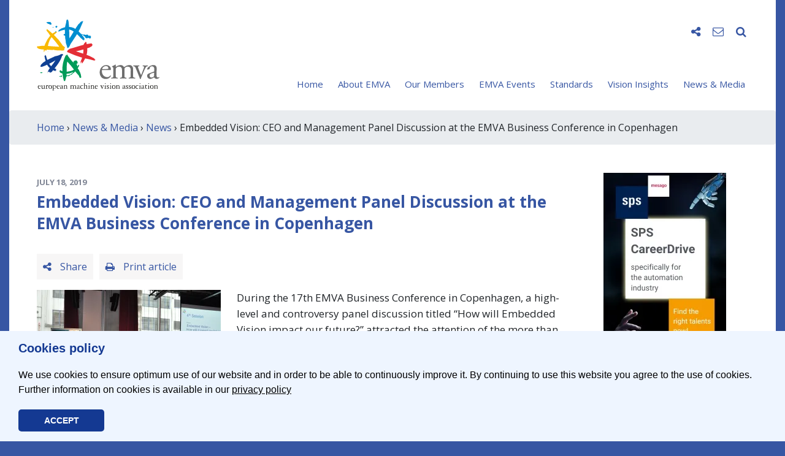

--- FILE ---
content_type: text/html; charset=UTF-8
request_url: https://www.emva.org/news/embedded-vision-ceo-and-management-panel-discussion-at-the-emva-business-conference-in-copenhagen/
body_size: 10731
content:
<!doctype html>
<html lang="en-US">
<head>
	<meta charset="UTF-8">
	<meta name="viewport" content="width=device-width, initial-scale=1">
	<link rel="profile" href="https://gmpg.org/xfn/11">
	<!-- script type="text/javascript">var gaProperty = 'UA-20944231-1'; var disableStr = 'ga-disable-' + gaProperty; if (document.cookie.indexOf(disableStr + '=true') > -1) { window[disableStr] = true; } function gaOptout() { document.cookie = disableStr + '=true; expires=Thu, 31 Dec 2099 23:59:59 UTC; path=/'; window[disableStr] = true; alert('Das Tracking durch Google Analytics wurde in Ihrem Browser für diese Website deaktiviert.'); }</script -->
	<title>Embedded Vision: CEO and Management Panel Discussion at the EMVA Business Conference in Copenhagen &#8211; EMVA</title>
<meta name='robots' content='max-image-preview:large' />
	<style>img:is([sizes="auto" i], [sizes^="auto," i]) { contain-intrinsic-size: 3000px 1500px }</style>
	<link rel="icon" type="image/png" sizes="32x32" href="https://www.emva.org/wp-content/themes/emva2020/assets/images/favicon/favicon-32x32.png">
<link rel="icon" type="image/png" sizes="16x16" href="https://www.emva.org/wp-content/themes/emva2020/assets/images/favicon/favicon-16x16.png">
<link rel="shortcut icon" href="https://www.emva.org/wp-content/themes/emva2020/assets/images/favicon/favicon.ico">
<link rel="apple-icon" sizes="57x57"   href="https://www.emva.org/wp-content/themes/emva2020/assets/images/favicon/apple-icon.png" />
<link rel="apple-icon" sizes="76x76"   href="https://www.emva.org/wp-content/themes/emva2020/assets/images/favicon/apple-icon-76x76.png" />
<link rel="apple-icon" sizes="120x120" href="https://www.emva.org/wp-content/themes/emva2020/assets/images/favicon/apple-icon-120x120.png" />
<link rel="apple-icon" sizes="152x152" href="https://www.emva.org/wp-content/themes/emva2020/assets/images/favicon/apple-icon-152x152.png" />
<link rel="apple-icon" sizes="180x180" href="https://www.emva.org/wp-content/themes/emva2020/assets/images/favicon/apple-icon-180x180.png" />

<link rel='dns-prefetch' href='//stats.wp.com' />
<link rel='dns-prefetch' href='//v0.wordpress.com' />
<link rel='preconnect' href='//i0.wp.com' />
<link rel="alternate" type="application/rss+xml" title="EMVA &raquo; Embedded Vision: CEO and Management Panel Discussion at the EMVA Business Conference in Copenhagen Comments Feed" href="https://www.emva.org/news/embedded-vision-ceo-and-management-panel-discussion-at-the-emva-business-conference-in-copenhagen/feed/" />
<!-- www.emva.org is managing ads with Advanced Ads 2.0.16 – https://wpadvancedads.com/ --><script id="origi-ready">
			window.advanced_ads_ready=function(e,a){a=a||"complete";var d=function(e){return"interactive"===a?"loading"!==e:"complete"===e};d(document.readyState)?e():document.addEventListener("readystatechange",(function(a){d(a.target.readyState)&&e()}),{once:"interactive"===a})},window.advanced_ads_ready_queue=window.advanced_ads_ready_queue||[];		</script>
		<link rel='stylesheet' id='cookie-css' href='https://www.emva.org/wp-content/themes/emva2020/core/plugins/cookieconsent/css/cookieconsent.min.css?ver=082106' type='text/css' media='all' />
<link rel='stylesheet' id='wl-lbsp-nivo-lightbox-min-css-css' href='https://www.emva.org/wp-content/plugins/lightbox-slider-pro-v6.2/lightbox/nivo/nivo-lightbox.min.css?ver=6.8.3' type='text/css' media='all' />
<link rel='stylesheet' id='wl-lbsp-photobox-css-css' href='https://www.emva.org/wp-content/plugins/lightbox-slider-pro-v6.2/lightbox/photobox/photobox.css?ver=6.8.3' type='text/css' media='all' />
<link rel='stylesheet' id='wl-lbsp-pretty-css-css' href='https://www.emva.org/wp-content/plugins/lightbox-slider-pro-v6.2/lightbox/prettyphoto/prettyPhoto.css?ver=6.8.3' type='text/css' media='all' />
<link rel='stylesheet' id='wl-lbsp-windowbox-css-css' href='https://www.emva.org/wp-content/plugins/lightbox-slider-pro-v6.2/lightbox/windowbox/lightbox.css?ver=6.8.3' type='text/css' media='all' />
<link rel='stylesheet' id='wl-lbsp-smoothbox-css-css' href='https://www.emva.org/wp-content/plugins/lightbox-slider-pro-v6.2/lightbox/smoothbox/smoothbox.css?ver=6.8.3' type='text/css' media='all' />
<link rel='stylesheet' id='wl-lbsp-swipe-css-css' href='https://www.emva.org/wp-content/plugins/lightbox-slider-pro-v6.2/lightbox/swipebox/swipebox.css?ver=6.8.3' type='text/css' media='all' />
<link rel='stylesheet' id='lbsp-magnificbox-css-css' href='https://www.emva.org/wp-content/plugins/lightbox-slider-pro-v6.2/lightbox/magnificbox/css/magnific-popup.css?ver=6.8.3' type='text/css' media='all' />
<link rel='stylesheet' id='wl-lbsp-fancybox-css-css' href='https://www.emva.org/wp-content/plugins/lightbox-slider-pro-v6.2/lightbox/fancybox/jquery.fancybox.css?ver=6.8.3' type='text/css' media='all' />
<link rel='stylesheet' id='wl-lbsp-hover-pack-css-css' href='https://www.emva.org/wp-content/plugins/lightbox-slider-pro-v6.2/css/hover-pack.css?ver=6.8.3' type='text/css' media='all' />
<link rel='stylesheet' id='wl-lbsp-reset-css-css' href='https://www.emva.org/wp-content/plugins/lightbox-slider-pro-v6.2/css/reset.css?ver=6.8.3' type='text/css' media='all' />
<link rel='stylesheet' id='wl-lbsp-boot-strap-css-css' href='https://www.emva.org/wp-content/plugins/lightbox-slider-pro-v6.2/css/bootstrap-latest/bootstrap.css?ver=6.8.3' type='text/css' media='all' />
<link rel='stylesheet' id='wl-lbsp-img-gallery-css-css' href='https://www.emva.org/wp-content/plugins/lightbox-slider-pro-v6.2/css/img-gallery.css?ver=6.8.3' type='text/css' media='all' />
<link rel='stylesheet' id='wl-lbsp-font-awesome-5-css' href='https://www.emva.org/wp-content/plugins/lightbox-slider-pro-v6.2/css/font-awesome-latest/css/fontawesome-all.min.css?ver=6.8.3' type='text/css' media='all' />
<link rel='stylesheet' id='mediaelement-css' href='https://www.emva.org/wp-includes/js/mediaelement/mediaelementplayer-legacy.min.css?ver=4.2.17' type='text/css' media='all' />
<link rel='stylesheet' id='wp-mediaelement-css' href='https://www.emva.org/wp-includes/js/mediaelement/wp-mediaelement.min.css?ver=6.8.3' type='text/css' media='all' />
<style id='jetpack-sharing-buttons-style-inline-css' type='text/css'>
.jetpack-sharing-buttons__services-list{display:flex;flex-direction:row;flex-wrap:wrap;gap:0;list-style-type:none;margin:5px;padding:0}.jetpack-sharing-buttons__services-list.has-small-icon-size{font-size:12px}.jetpack-sharing-buttons__services-list.has-normal-icon-size{font-size:16px}.jetpack-sharing-buttons__services-list.has-large-icon-size{font-size:24px}.jetpack-sharing-buttons__services-list.has-huge-icon-size{font-size:36px}@media print{.jetpack-sharing-buttons__services-list{display:none!important}}.editor-styles-wrapper .wp-block-jetpack-sharing-buttons{gap:0;padding-inline-start:0}ul.jetpack-sharing-buttons__services-list.has-background{padding:1.25em 2.375em}
</style>
<link rel='stylesheet' id='contact-form-7-css' href='https://www.emva.org/wp-content/plugins/contact-form-7/includes/css/styles.css?ver=6.1.4' type='text/css' media='all' />
<link rel='stylesheet' id='wp-pagenavi-css' href='https://www.emva.org/wp-content/plugins/wp-pagenavi/pagenavi-css.css?ver=2.70' type='text/css' media='all' />
<link rel='stylesheet' id='wp-mcm-styles-css' href='https://www.emva.org/wp-content/plugins/wp-media-category-management/css/wp-mcm-styles.css?ver=2.5.0.1' type='text/css' media='all' />
<link rel='stylesheet' id='default-style-css' href='https://www.emva.org/wp-content/themes/emva2020/style.css?ver=6.8.3' type='text/css' media='all' />
<link rel='stylesheet' id='fontawesome-css' href='https://www.emva.org/wp-content/themes/emva2020/assets/css/font-awesome.min.css?ver=082106' type='text/css' media='all' />
<link rel='stylesheet' id='bootstrap-css' href='https://www.emva.org/wp-content/themes/emva2020/assets/css/bootstrap.min.css?ver=082106' type='text/css' media='all' />
<link rel='stylesheet' id='animate-css' href='https://www.emva.org/wp-content/themes/emva2020/assets/css/animate.min.css?ver=082106' type='text/css' media='all' />
<link rel='stylesheet' id='default-css' href='https://www.emva.org/wp-content/themes/emva2020/assets/css/default.css?ver=1602178552' type='text/css' media='all' />
<link rel='stylesheet' id='Simpleicons-css' href='https://www.emva.org/wp-content/plugins/simple-social-icons-widget/css/icons.css?ver=6.8.3' type='text/css' media='all' />
<script type="text/javascript" src="https://www.emva.org/wp-content/themes/emva2020/assets/js/jquery-3.4.1.min.js" id="jquery-js"></script>
<script type="text/javascript" src="https://www.emva.org/wp-content/plugins/lightbox-slider-pro-v6.2/js/jquery.min.js?ver=6.8.3" id="wl-lbsp-jquery-min-js-js"></script>
<script type="text/javascript" src="https://www.emva.org/wp-content/plugins/lightbox-slider-pro-v6.2/js/hover-pack.js?ver=6.8.3" id="wl-lbsp-hover-pack-js-js"></script>
<script type="text/javascript" src="https://www.emva.org/wp-content/plugins/lightbox-slider-pro-v6.2/js/reponsive_photo_gallery_script.js?ver=6.8.3" id="wl-lbsp-rpg-script-js"></script>
<script type="text/javascript" src="https://www.emva.org/wp-content/plugins/lightbox-slider-pro-v6.2/lightbox/nivo/nivo-lightbox.min.js?ver=6.8.3" id="wl-lbsp-nivo-lightbox-min-js-js"></script>
<script type="text/javascript" src="https://www.emva.org/wp-content/plugins/lightbox-slider-pro-v6.2/lightbox/nivo/enigma_lightbox.js?ver=6.8.3" id="wl-lbsp-enigma-lightbox-js-js"></script>
<script type="text/javascript" src="https://www.emva.org/wp-content/plugins/lightbox-slider-pro-v6.2/lightbox/smoothbox/smoothbox.js?ver=6.8.3" id="wl-lbsp-smoothbox-js-js"></script>
<script type="text/javascript" src="https://www.emva.org/wp-content/plugins/lightbox-slider-pro-v6.2/lightbox/magnificbox/js/jquery.magnific-popup.min.js?ver=6.8.3" id="lbsp-magnificbox-js-js"></script>
<script type="text/javascript" id="advanced-ads-advanced-js-js-extra">
/* <![CDATA[ */
var advads_options = {"blog_id":"1","privacy":{"enabled":false,"state":"not_needed"}};
/* ]]> */
</script>
<script type="text/javascript" src="https://www.emva.org/wp-content/plugins/advanced-ads/public/assets/js/advanced.min.js?ver=2.0.16" id="advanced-ads-advanced-js-js"></script>
<link rel="canonical" href="https://www.emva.org/news/embedded-vision-ceo-and-management-panel-discussion-at-the-emva-business-conference-in-copenhagen/" />
	<!-- Shortn.It version 1.7.4 -->
	<link rel="shorturl" href="http://www.emva.org/7yA4C">
	<link rel="shortlink" href="http://www.emva.org/7yA4C">
	<!-- End Shortn.It -->
	<style>img#wpstats{display:none}</style>
		<script>advads_items = { conditions: {}, display_callbacks: {}, display_effect_callbacks: {}, hide_callbacks: {}, backgrounds: {}, effect_durations: {}, close_functions: {}, showed: [] };</script><style type="text/css" id="origi-layer-custom-css"></style>		<script type="text/javascript">
			var advadsCfpQueue = [];
			var advadsCfpAd = function( adID ) {
				if ( 'undefined' === typeof advadsProCfp ) {
					advadsCfpQueue.push( adID )
				} else {
					advadsProCfp.addElement( adID )
				}
			}
		</script>
		<link rel="icon" href="https://i0.wp.com/www.emva.org/wp-content/uploads/cropped-emva_Logo_Rosette_5cm_RGB.jpg?fit=32%2C32&#038;ssl=1" sizes="32x32" />
<link rel="icon" href="https://i0.wp.com/www.emva.org/wp-content/uploads/cropped-emva_Logo_Rosette_5cm_RGB.jpg?fit=192%2C192&#038;ssl=1" sizes="192x192" />
<link rel="apple-touch-icon" href="https://i0.wp.com/www.emva.org/wp-content/uploads/cropped-emva_Logo_Rosette_5cm_RGB.jpg?fit=180%2C180&#038;ssl=1" />
<meta name="msapplication-TileImage" content="https://i0.wp.com/www.emva.org/wp-content/uploads/cropped-emva_Logo_Rosette_5cm_RGB.jpg?fit=270%2C270&#038;ssl=1" />

<!-- BEGIN GAINWP v5.4.6 Universal Analytics - https://intelligencewp.com/google-analytics-in-wordpress/ -->
<script>
(function(i,s,o,g,r,a,m){i['GoogleAnalyticsObject']=r;i[r]=i[r]||function(){
	(i[r].q=i[r].q||[]).push(arguments)},i[r].l=1*new Date();a=s.createElement(o),
	m=s.getElementsByTagName(o)[0];a.async=1;a.src=g;m.parentNode.insertBefore(a,m)
})(window,document,'script','https://www.google-analytics.com/analytics.js','ga');
  ga('create', 'UA-20944231-1', 'auto');
  ga('send', 'pageview');
</script>
<!-- END GAINWP Universal Analytics -->
</head>

<body class="wp-singular post-template-default single single-post postid-6579 single-format-standard wp-custom-logo wp-theme-emva2020 aa-prefix-origi-">
	
<div class="container">
	
	<div id="page" class="site">

		<header id="masthead" class="site-header">	
			
						
			<nav class="navbar navbar-expand-lg justify-content-between">
									<a class="navbar-brand" href="https://www.emva.org/" rel="home"><img src="https://www.emva.org/wp-content/uploads/emva_logo_200px.svg" alt="" class="img-fluid" width="200" height="145"></a>
								
				<button class="navbar-toggler collapsed" type="button" data-toggle="collapse" data-target="#navbar" aria-controls="navbar" aria-expanded="false" aria-label="Toggle navigation">
					<span class="icon-bar top-bar"></span>
					<span class="icon-bar middle-bar"></span>
					<span class="icon-bar bottom-bar"></span>
				</button>

				<div class="collapse navbar-collapse" id="navbar">
					<div class="navbar-wrapper">
						<div class="nav-icons">
							<ul>
								<li class="social-icons" style="display:none;">
									<ul class="socials">
																					<li><a href="https://www.facebook.com/emva.org" class="facebook" target="_blank"><i class="fa fa-facebook" aria-hidden="true"></i></a></li>
																					<li><a href="https://twitter.com/emva_org" class="twitter" target="_blank"><i class="fa fa-twitter" aria-hidden="true"></i></a></li>
																					<li><a href="https://www.linkedin.com/company/european-machine-vision-association-emva?trk=company_name" class="linkedin" target="_blank"><i class="fa fa-linkedin" aria-hidden="true"></i></a></li>
																					<li><a href="https://www.youtube.com/channel/UCTOOsBBnZV--Ev1CiUg1uSA" class="youtube" target="_blank"><i class="fa fa-youtube" aria-hidden="true"></i></a></li>
																			</ul>
								</li>
								<li><i class="fa fa-share-alt toggle-icon" data-target="social-icons" aria-hidden="true"></i></li>
																<li>
									<a href="https://www.emva.org/contact/"><i class="fa fa-envelope-o" aria-hidden="true"></i></a></li>
																<li class="search-input" style="display:none;">
									<form action="/" method="get">
									<input type="text" name="s" id="search" value="" />
									<button type="submit" class="d-none"><i class="fa fa-search" aria-hidden="true"></i></button>
									</form>
								</li>
								<li><i class="fa fa-search toggle-icon" data-target="search-input" aria-hidden="true"></i></li>
							</ul>
						</div>
						<ul id="main-nav" class="nav navbar-nav"><li itemscope="itemscope" itemtype="https://www.schema.org/SiteNavigationElement" id="menu-item-59" class="menu-item menu-item-type-custom menu-item-object-custom menu-item-59 nav-item"><a title="Home" href="/" class="nav-link">Home</a></li>
<li itemscope="itemscope" itemtype="https://www.schema.org/SiteNavigationElement" id="menu-item-43" class="menu-item menu-item-type-post_type menu-item-object-page menu-item-has-children dropdown menu-item-43 nav-item"><a title="About EMVA" href="https://www.emva.org/about-emva/" data-hover="dropdown" aria-haspopup="true" aria-expanded="false" class="dropdown-hover nav-link" id="menu-item-dropdown-43">About EMVA</a>
<ul class="dropdown-menu" aria-labelledby="menu-item-dropdown-43" role="menu">
	<li itemscope="itemscope" itemtype="https://www.schema.org/SiteNavigationElement" id="menu-item-7891" class="menu-item menu-item-type-post_type menu-item-object-page menu-item-7891 nav-item"><a title="Who we are" href="https://www.emva.org/about-emva/who-we-are/" class="dropdown-item">Who we are</a></li>
	<li itemscope="itemscope" itemtype="https://www.schema.org/SiteNavigationElement" id="menu-item-7892" class="menu-item menu-item-type-post_type menu-item-object-page menu-item-7892 nav-item"><a title="Mission" href="https://www.emva.org/about-emva/mission/" class="dropdown-item">Mission</a></li>
	<li itemscope="itemscope" itemtype="https://www.schema.org/SiteNavigationElement" id="menu-item-7893" class="menu-item menu-item-type-post_type menu-item-object-page menu-item-7893 nav-item"><a title="Board" href="https://www.emva.org/about-emva/board/" class="dropdown-item">Board</a></li>
	<li itemscope="itemscope" itemtype="https://www.schema.org/SiteNavigationElement" id="menu-item-7894" class="menu-item menu-item-type-post_type menu-item-object-page menu-item-7894 nav-item"><a title="Membership" href="https://www.emva.org/about-emva/membership/" class="dropdown-item">Membership</a></li>
	<li itemscope="itemscope" itemtype="https://www.schema.org/SiteNavigationElement" id="menu-item-10419" class="menu-item menu-item-type-post_type menu-item-object-page menu-item-10419 nav-item"><a title="Membership Fees" href="https://www.emva.org/about-emva/membership-fee/" class="dropdown-item">Membership Fees</a></li>
	<li itemscope="itemscope" itemtype="https://www.schema.org/SiteNavigationElement" id="menu-item-7895" class="menu-item menu-item-type-post_type menu-item-object-page menu-item-7895 nav-item"><a title="Advertise with us" href="https://www.emva.org/about-emva/promotion/" class="dropdown-item">Advertise with us</a></li>
	<li itemscope="itemscope" itemtype="https://www.schema.org/SiteNavigationElement" id="menu-item-7899" class="menu-item menu-item-type-post_type menu-item-object-page menu-item-7899 nav-item"><a title="EMVA Literature" href="https://www.emva.org/about-emva/brochures-etc/" class="dropdown-item">EMVA Literature</a></li>
</ul>
</li>
<li itemscope="itemscope" itemtype="https://www.schema.org/SiteNavigationElement" id="menu-item-41" class="menu-item menu-item-type-post_type menu-item-object-page menu-item-has-children dropdown menu-item-41 nav-item"><a title="Our Members" href="https://www.emva.org/our-members/" data-hover="dropdown" aria-haspopup="true" aria-expanded="false" class="dropdown-hover nav-link" id="menu-item-dropdown-41">Our Members</a>
<ul class="dropdown-menu" aria-labelledby="menu-item-dropdown-41" role="menu">
	<li itemscope="itemscope" itemtype="https://www.schema.org/SiteNavigationElement" id="menu-item-7896" class="menu-item menu-item-type-post_type menu-item-object-page menu-item-7896 nav-item"><a title="Members" href="https://www.emva.org/our-members/members/" class="dropdown-item">Members</a></li>
	<li itemscope="itemscope" itemtype="https://www.schema.org/SiteNavigationElement" id="menu-item-7897" class="menu-item menu-item-type-post_type menu-item-object-page menu-item-7897 nav-item"><a title="Buyer’s Guide" href="https://www.emva.org/our-members/buyers-guide-new/" class="dropdown-item">Buyer’s Guide</a></li>
	<li itemscope="itemscope" itemtype="https://www.schema.org/SiteNavigationElement" id="menu-item-7898" class="menu-item menu-item-type-post_type menu-item-object-page menu-item-7898 nav-item"><a title="Job Offers" href="https://www.emva.org/our-members/job-offers/" class="dropdown-item">Job Offers</a></li>
</ul>
</li>
<li itemscope="itemscope" itemtype="https://www.schema.org/SiteNavigationElement" id="menu-item-310" class="menu-item menu-item-type-post_type menu-item-object-page menu-item-has-children dropdown menu-item-310 nav-item"><a title="EMVA Events" href="https://www.emva.org/emva-events/" data-hover="dropdown" aria-haspopup="true" aria-expanded="false" class="dropdown-hover nav-link" id="menu-item-dropdown-310">EMVA Events</a>
<ul class="dropdown-menu" aria-labelledby="menu-item-dropdown-310" role="menu">
	<li itemscope="itemscope" itemtype="https://www.schema.org/SiteNavigationElement" id="menu-item-7900" class="menu-item menu-item-type-post_type menu-item-object-page menu-item-7900 nav-item"><a title="Business Conference" href="https://www.emva.org/emva-events/business-conference/" class="dropdown-item">Business Conference</a></li>
	<li itemscope="itemscope" itemtype="https://www.schema.org/SiteNavigationElement" id="menu-item-11785" class="menu-item menu-item-type-post_type menu-item-object-page menu-item-11785 nav-item"><a title="European Forum" href="https://www.emva.org/emva-events/european-forum/" class="dropdown-item">European Forum</a></li>
	<li itemscope="itemscope" itemtype="https://www.schema.org/SiteNavigationElement" id="menu-item-7901" class="menu-item menu-item-type-post_type menu-item-object-page menu-item-7901 nav-item"><a title="Trade Shows" href="https://www.emva.org/emva-events/trade-shows/" class="dropdown-item">Trade Shows</a></li>
	<li itemscope="itemscope" itemtype="https://www.schema.org/SiteNavigationElement" id="menu-item-7902" class="menu-item menu-item-type-post_type menu-item-object-page menu-item-7902 nav-item"><a title="More Events" href="https://www.emva.org/emva-events/more/" class="dropdown-item">More Events</a></li>
</ul>
</li>
<li itemscope="itemscope" itemtype="https://www.schema.org/SiteNavigationElement" id="menu-item-38" class="menu-item menu-item-type-post_type menu-item-object-page menu-item-has-children dropdown menu-item-38 nav-item"><a title="Standards" href="https://www.emva.org/standards-technology/" data-hover="dropdown" aria-haspopup="true" aria-expanded="false" class="dropdown-hover nav-link" id="menu-item-dropdown-38">Standards</a>
<ul class="dropdown-menu" aria-labelledby="menu-item-dropdown-38" role="menu">
	<li itemscope="itemscope" itemtype="https://www.schema.org/SiteNavigationElement" id="menu-item-7903" class="menu-item menu-item-type-post_type menu-item-object-page menu-item-7903 nav-item"><a title="Introduction" href="https://www.emva.org/standards-technology/emva-standardization-philosophy/" class="dropdown-item">Introduction</a></li>
	<li itemscope="itemscope" itemtype="https://www.schema.org/SiteNavigationElement" id="menu-item-7904" class="menu-item menu-item-type-post_type menu-item-object-page menu-item-7904 nav-item"><a title="EMVA 1288" href="https://www.emva.org/standards-technology/emva-1288/" class="dropdown-item">EMVA 1288</a></li>
	<li itemscope="itemscope" itemtype="https://www.schema.org/SiteNavigationElement" id="menu-item-11194" class="menu-item menu-item-type-post_type menu-item-object-page menu-item-11194 nav-item"><a title="ISO-24942 (EMVA 1288)" href="https://www.emva.org/standards-technology/iso-24942/" class="dropdown-item">ISO-24942 (EMVA 1288)</a></li>
	<li itemscope="itemscope" itemtype="https://www.schema.org/SiteNavigationElement" id="menu-item-7906" class="menu-item menu-item-type-post_type menu-item-object-page menu-item-7906 nav-item"><a title="GenICam" href="https://www.emva.org/standards-technology/genicam/" class="dropdown-item">GenICam</a></li>
	<li itemscope="itemscope" itemtype="https://www.schema.org/SiteNavigationElement" id="menu-item-7907" class="menu-item menu-item-type-post_type menu-item-object-page menu-item-7907 nav-item"><a title="OOCI" href="https://www.emva.org/standards-technology/ooci/" class="dropdown-item">OOCI</a></li>
	<li itemscope="itemscope" itemtype="https://www.schema.org/SiteNavigationElement" id="menu-item-7908" class="menu-item menu-item-type-post_type menu-item-object-page menu-item-7908 nav-item"><a title="Global G3 Standards" href="https://www.emva.org/standards-technology/other-standards/" class="dropdown-item">Global G3 Standards</a></li>
	<li itemscope="itemscope" itemtype="https://www.schema.org/SiteNavigationElement" id="menu-item-10462" class="menu-item menu-item-type-post_type menu-item-object-page menu-item-10462 nav-item"><a title="Standards Today" href="https://www.emva.org/standards-technology/standards-today/" class="dropdown-item">Standards Today</a></li>
</ul>
</li>
<li itemscope="itemscope" itemtype="https://www.schema.org/SiteNavigationElement" id="menu-item-125" class="menu-item menu-item-type-post_type menu-item-object-page menu-item-has-children dropdown menu-item-125 nav-item"><a title="Vision Insights" href="https://www.emva.org/vision-insights/" data-hover="dropdown" aria-haspopup="true" aria-expanded="false" class="dropdown-hover nav-link" id="menu-item-dropdown-125">Vision Insights</a>
<ul class="dropdown-menu" aria-labelledby="menu-item-dropdown-125" role="menu">
	<li itemscope="itemscope" itemtype="https://www.schema.org/SiteNavigationElement" id="menu-item-7910" class="menu-item menu-item-type-post_type menu-item-object-page menu-item-7910 nav-item"><a title="Vision Knowledge" href="https://www.emva.org/vision-insights/vision-knowledge/" class="dropdown-item">Vision Knowledge</a></li>
	<li itemscope="itemscope" itemtype="https://www.schema.org/SiteNavigationElement" id="menu-item-7911" class="menu-item menu-item-type-post_type menu-item-object-page menu-item-7911 nav-item"><a title="R&#038;D EU Projects" href="https://www.emva.org/vision-insights/rd-eu-projects/" class="dropdown-item">R&#038;D EU Projects</a></li>
	<li itemscope="itemscope" itemtype="https://www.schema.org/SiteNavigationElement" id="menu-item-7912" class="menu-item menu-item-type-post_type menu-item-object-page menu-item-7912 nav-item"><a title="Market Data" href="https://www.emva.org/vision-insights/market-data/" class="dropdown-item">Market Data</a></li>
	<li itemscope="itemscope" itemtype="https://www.schema.org/SiteNavigationElement" id="menu-item-7913" class="menu-item menu-item-type-post_type menu-item-object-page menu-item-7913 nav-item"><a title="WebLinks" href="https://www.emva.org/vision-insights/weblinks/" class="dropdown-item">WebLinks</a></li>
</ul>
</li>
<li itemscope="itemscope" itemtype="https://www.schema.org/SiteNavigationElement" id="menu-item-73" class="menu-item menu-item-type-post_type menu-item-object-page menu-item-has-children dropdown menu-item-73 nav-item"><a title="News &#038; Media" href="https://www.emva.org/news-media/" data-hover="dropdown" aria-haspopup="true" aria-expanded="false" class="dropdown-hover nav-link" id="menu-item-dropdown-73">News &#038; Media</a>
<ul class="dropdown-menu" aria-labelledby="menu-item-dropdown-73" role="menu">
	<li itemscope="itemscope" itemtype="https://www.schema.org/SiteNavigationElement" id="menu-item-7914" class="menu-item menu-item-type-post_type menu-item-object-page menu-item-7914 nav-item"><a title="News" href="https://www.emva.org/news-media/news/" class="dropdown-item">News</a></li>
	<li itemscope="itemscope" itemtype="https://www.schema.org/SiteNavigationElement" id="menu-item-7915" class="menu-item menu-item-type-post_type menu-item-object-page menu-item-7915 nav-item"><a title="Events" href="https://www.emva.org/news-media/events/" class="dropdown-item">Events</a></li>
	<li itemscope="itemscope" itemtype="https://www.schema.org/SiteNavigationElement" id="menu-item-7916" class="menu-item menu-item-type-post_type menu-item-object-page menu-item-7916 nav-item"><a title="Media" href="https://www.emva.org/news-media/media/" class="dropdown-item">Media</a></li>
	<li itemscope="itemscope" itemtype="https://www.schema.org/SiteNavigationElement" id="menu-item-7917" class="menu-item menu-item-type-post_type menu-item-object-page menu-item-7917 nav-item"><a title="Press" href="https://www.emva.org/news-media/press/" class="dropdown-item">Press</a></li>
	<li itemscope="itemscope" itemtype="https://www.schema.org/SiteNavigationElement" id="menu-item-7918" class="menu-item menu-item-type-post_type menu-item-object-page menu-item-7918 nav-item"><a title="Newsletter" href="https://www.emva.org/news-media/newsletter/" class="dropdown-item">Newsletter</a></li>
</ul>
</li>
</ul>					</div>
				</div>
			</nav>
		</header>

		<div class="breadcrumb"><a href="http://www.emva.org">Home</a>&nbsp;&rsaquo;&nbsp;<a href="https://www.emva.org/news-media/">News &#038; Media</a>&nbsp;&rsaquo;&nbsp;<a href="https://www.emva.org/news-media/news/">News</a>&nbsp;&rsaquo;&nbsp;Embedded Vision: CEO and Management Panel Discussion at the EMVA Business Conference in Copenhagen</div>		<main id="main" class="site-main">
	<div class="row">
		<div class="col-lg-9">
												
<article id="post-6579" class="post-6579 post type-post status-publish format-standard has-post-thumbnail hentry category-news">
	<header class="entry-header">
		<div class="entry-meta"><span class="posted-on"><time class="entry-date published updated" datetime="July 18, 2019">July 18, 2019</time></span></div><!-- .entry-meta -->
		<div class="entry-title">Embedded Vision: CEO and Management Panel Discussion at the EMVA Business Conference in Copenhagen</div>	</header><!-- .entry-header -->

	<div class="entry-buttons">
<div class="nav-icons">
	<ul>
		<li><div class="entry-button toggle-icon" data-target="share-icons"><i class="fa fa-share-alt" aria-hidden="true"></i> Share</div></li>
		<li class="share-icons" style="display:none;">
			<ul class="socials">
				<li><a class="facebook" target="_blank" href="https://www.facebook.com/sharer/sharer.php?u=https://www.emva.org/news/embedded-vision-ceo-and-management-panel-discussion-at-the-emva-business-conference-in-copenhagen/"><i class="fa fa-facebook"></i></a></li>
				<li><a class="twitter" target="_blank" href="https://twitter.com/home?status=Embedded+Vision%3A+CEO+and+Management+Panel+Discussion+at+the+EMVA+Business+Conference+in+Copenhagen+-+EMVA%20https://www.emva.org/news/embedded-vision-ceo-and-management-panel-discussion-at-the-emva-business-conference-in-copenhagen/"><i class="fa fa-twitter"></i></a></li>
				<li><a class="linkedin" target="_blank" href="https://www.linkedin.com/shareArticle?mini=true&url=https://www.emva.org/news/embedded-vision-ceo-and-management-panel-discussion-at-the-emva-business-conference-in-copenhagen/&title=Embedded+Vision%3A+CEO+and+Management+Panel+Discussion+at+the+EMVA+Business+Conference+in+Copenhagen+-+EMVA&summary=During+the+17th+EMVA+Business+Conference+in+Copenhagen%2C+a+high-level+and+controversy+panel+discussion+titled+%26ldquo%3BHow+will+Embedded+Vision+impact+our+future%3F%26rdquo%3B+attracted+the+attention+of+the+more+than+100+attendees.+Find+a+summary+and+conclusion+of+the+EMVA+conference+panel+discussion+here+%26hellip%3B."><i class="fa fa-linkedin"></i></a></li>
			</ul>
		</li>
		<li>
			<a href="javascript:print();" class="entry-button toggle-icon"><i class="fa fa-print" aria-hidden="true"></i> Print article</a>
		</li>
	</ul>
</div>
</div>

	<div class="entry-content" single>
		<p><img data-recalc-dims="1" fetchpriority="high" decoding="async" class="size-medium wp-image-6452 alignleft img-fluid" src="https://i0.wp.com/www.emva.org/wp-content/uploads/EMVA-BC19-087_Conference-300x199.jpg?resize=300%2C199&#038;ssl=1" alt="" width="300" height="199" srcset="https://i0.wp.com/www.emva.org/wp-content/uploads/EMVA-BC19-087_Conference.jpg?resize=300%2C199&amp;ssl=1 300w, https://i0.wp.com/www.emva.org/wp-content/uploads/EMVA-BC19-087_Conference.jpg?resize=150%2C100&amp;ssl=1 150w, https://i0.wp.com/www.emva.org/wp-content/uploads/EMVA-BC19-087_Conference.jpg?resize=768%2C510&amp;ssl=1 768w, https://i0.wp.com/www.emva.org/wp-content/uploads/EMVA-BC19-087_Conference.jpg?resize=1024%2C680&amp;ssl=1 1024w, https://i0.wp.com/www.emva.org/wp-content/uploads/EMVA-BC19-087_Conference.jpg?w=1840 1840w, https://i0.wp.com/www.emva.org/wp-content/uploads/EMVA-BC19-087_Conference.jpg?w=2760 2760w" sizes="(max-width: 300px) 100vw, 300px">During the 17th EMVA Business Conference in Copenhagen, a high-level and controversy panel discussion titled &ldquo;How will Embedded Vision impact our future?&rdquo; attracted the attention of the more than 100 attendees.</p>
<p><a href="https://www.novuslight.com/embedded-vision-ceo-and-management-panel-discussion-in-copenhagen_N9333.html">Find a summary and conclusion of the EMVA conference panel discussion here &hellip;.</a></p>
			</div><!-- .entry-content -->

</article><!-- #post-## -->
															
							<div id="contentbar">						<div class="column_title">You might find this also interesting</div>
			<div class="column_content imagesbrd related_articles">
				<div style="width:100%;" class="metaslider metaslider-flex metaslider-related_articles ml-slider">
					<div id="metaslider_container_related_articles">
						<div id="metaslider_related_articles">
							<ul class="slides" style=" height:160px; overflow-y:hidden;">
																<li style="display: block; width:100%; height:160px;" class="ms-image">
									<div style="display:table; width:100%;">
										<div style="display:table-cell; height:160px; vertical-align:middle; padding:0 20px;">
										<div class="row">
									<div class="col-lg-4" style="">
	<div class="related-thumb" style="margin:0 auto; max-width:160px; height:80px; max-height:80px; margin-bottom:8px; text-align:center;">
	<a href="https://www.emva.org/news/top-speakers-at-eve-2019-showcase-embedded-vision-mega-trends/" title="Top Speakers at EVE 2019 Showcase Embedded Vision Mega Trends"></a>
	</div>
	<div class="related-header" style="margin:0 auto; text-align:center; max-width:160px; max-height:42px; height:42px; overflow:hidden">
		<a href="https://www.emva.org/news/top-speakers-at-eve-2019-showcase-embedded-vision-mega-trends/" title="Top Speakers at EVE 2019 Showcase Embedded Vision Mega Trends"><strong>Top Speakers at EVE 2019 Showcase Embedd...</strong></a>
	</div><!-- .entry-header -->
	<div class="related-button" style="margin:0 auto; text-align:center; max-width:160px;">
	<a href="https://www.emva.org/news/top-speakers-at-eve-2019-showcase-embedded-vision-mega-trends/" title="Top Speakers at EVE 2019 Showcase Embedded Vision Mega Trends" class="btnblue">Learn more</a>
	</div><!-- .entry-header -->
</div><!-- #post-## -->
<div class="col-lg-4" style="">
	<div class="related-thumb" style="margin:0 auto; max-width:160px; height:80px; max-height:80px; margin-bottom:8px; text-align:center;">
	<a href="https://www.emva.org/events/more/embedded-vision-europe-2019/" title="Embedded VISION Europe 2019"><img width="300" height="300" src="https://i0.wp.com/www.emva.org/wp-content/uploads/EVE_Logo_10cm_RGB-Square.jpg?fit=300%2C300&amp;ssl=1" class="attachment-medium size-medium wp-post-image" alt="" decoding="async" loading="lazy" srcset="https://i0.wp.com/www.emva.org/wp-content/uploads/EVE_Logo_10cm_RGB-Square.jpg?w=1300&amp;ssl=1 1300w, https://i0.wp.com/www.emva.org/wp-content/uploads/EVE_Logo_10cm_RGB-Square.jpg?resize=150%2C150&amp;ssl=1 150w, https://i0.wp.com/www.emva.org/wp-content/uploads/EVE_Logo_10cm_RGB-Square.jpg?resize=300%2C300&amp;ssl=1 300w, https://i0.wp.com/www.emva.org/wp-content/uploads/EVE_Logo_10cm_RGB-Square.jpg?resize=768%2C768&amp;ssl=1 768w, https://i0.wp.com/www.emva.org/wp-content/uploads/EVE_Logo_10cm_RGB-Square.jpg?resize=1024%2C1024&amp;ssl=1 1024w, https://i0.wp.com/www.emva.org/wp-content/uploads/EVE_Logo_10cm_RGB-Square.jpg?resize=500%2C500&amp;ssl=1 500w, https://i0.wp.com/www.emva.org/wp-content/uploads/EVE_Logo_10cm_RGB-Square.jpg?resize=400%2C400&amp;ssl=1 400w" sizes="auto, (max-width: 300px) 100vw, 300px" /></a>
	</div>
	<div class="related-header" style="margin:0 auto; text-align:center; max-width:160px; max-height:42px; height:42px; overflow:hidden">
		<a href="https://www.emva.org/events/more/embedded-vision-europe-2019/" title="Embedded VISION Europe 2019"><strong>Embedded VISION Europe 2019</strong></a>
	</div><!-- .entry-header -->
	<div class="related-button" style="margin:0 auto; text-align:center; max-width:160px;">
	<a href="https://www.emva.org/events/more/embedded-vision-europe-2019/" title="Embedded VISION Europe 2019" class="btnblue">Learn more</a>
	</div><!-- .entry-header -->
</div><!-- #post-## -->
<div class="col-lg-4" style="">
	<div class="related-thumb" style="margin:0 auto; max-width:160px; height:80px; max-height:80px; margin-bottom:8px; text-align:center;">
	<a href="https://www.emva.org/events/business-conference/17th-emva-business-conference/" title="17th EMVA Business Conference"><img width="125" height="125" src="https://i0.wp.com/www.emva.org/wp-content/uploads/emva_BC_2019_Banner_125x125.jpg?fit=125%2C125&amp;ssl=1" class="attachment-medium size-medium wp-post-image" alt="" decoding="async" loading="lazy" /></a>
	</div>
	<div class="related-header" style="margin:0 auto; text-align:center; max-width:160px; max-height:42px; height:42px; overflow:hidden">
		<a href="https://www.emva.org/events/business-conference/17th-emva-business-conference/" title="17th EMVA Business Conference"><strong>17th EMVA Business Conference</strong></a>
	</div><!-- .entry-header -->
	<div class="related-button" style="margin:0 auto; text-align:center; max-width:160px;">
	<a href="https://www.emva.org/events/business-conference/17th-emva-business-conference/" title="17th EMVA Business Conference" class="btnblue">Learn more</a>
	</div><!-- .entry-header -->
</div><!-- #post-## -->
										</div>
										</div>
									</div>
									</li>								
							 </ul>
						</div>
					</div>
					<script type="text/javascript">
					var getGridSize = function() {
						return (window.innerWidth < 600) ? 1 :
									 (window.innerWidth < 900) ? 2 : 3;
					}
					var metaslider_related_articles = function($) {
						$('#metaslider_related_articles').addClass('flexslider'); // theme/plugin conflict avoidance
						$('#metaslider_related_articles').flexslider({ 
							slideshowSpeed:5000,
							animation:"slide",
							controlNav:false,
							directionNav:true,
							pauseOnHover:false,
							direction:"horizontal",
							reverse:false,
							animationSpeed:500,
							prevText:"&lt;",
							nextText:"&gt;",
							easing:"linear",
							slideshow:false,
							minItems: getGridSize(), // use function to pull in initial value
    					maxItems: getGridSize(),
						});
					};
					var timer_metaslider_related_articles = function() {
						var slider = !window.jQuery ? window.setTimeout(timer_metaslider_related_articles, 100) : !jQuery.isReady ? window.setTimeout(timer_metaslider_related_articles, 1) : metaslider_related_articles(window.jQuery);
					};
					timer_metaslider_related_articles();
					</script>
					<style type="text/css">
					.related_articles .metaslider .slides img,
					.related_articles .flexslider .slides img { width:auto !important; display:inline !important; max-width:160px !important; max-height:80px !important }
					</style>
				</div>
			</div>
			</div>
						
		</div>
		<div class="col-lg-3 pl-lg-5">
						<div class="column_adds">
				<!-- div class="column_title">Advertising</div -->
				<div class="column_content"><div class="origi-sidebar_200x300" id="origi-3589130992"><div data-origi-trackid="11689" data-origi-trackbid="1" class="origi-target" id="origi-1413920238"><a data-no-instant="1" href="https://automation-jobs.com" rel="noopener" class="a2t-link" target="_blank" aria-label="SPS2025_Banner_CareerDrive_EMVA_EN_200_300 &#8211; 1"><img src="https://i0.wp.com/www.emva.org/wp-content/uploads/SPS2025_Banner_CareerDrive_EMVA_EN_200_300.jpg?fit=200%2C300&#038;ssl=1" alt=""  width="200" height="300"   /></a></div></div><br></div>
			</div>
								</div>
	</div>

		</main>

		<footer id="colophon" class="site-footer">
				<div class="footer_block">
		<div class="row">
			<div class="col-md-6 col-lg-3 mb-5 mb-lg-0">
				<div class="headline">Contact</div>
				EMVA – European Machine Vision Association<br />
Av. Diagonal 545<br />
08029 Barcelona<br />
Spain			</div>
			<div class="col-md-6 col-lg-3 mb-5 mb-lg-0">
				<div class="headline">Newsletter</div>
				We’ll keep you updated on new events and conferences, our latest as well as on existing projects. Stay informed!				<br><br>
				<a href="https://www.emva.org/news-media/newsletter/register/">Register now</a>
			</div>
			<div class="col-md-6 col-lg-3 mb-5 mb-md-0">
				<div class="headline">Follow us</div>
				<ul class="socials">
											<li><a href="https://www.facebook.com/emva.org" class="facebook" target="_blank"><i class="fa fa-facebook" aria-hidden="true"></i></a></li>
											<li><a href="https://twitter.com/emva_org" class="twitter" target="_blank"><i class="fa fa-twitter" aria-hidden="true"></i></a></li>
											<li><a href="https://www.linkedin.com/company/european-machine-vision-association-emva?trk=company_name" class="linkedin" target="_blank"><i class="fa fa-linkedin" aria-hidden="true"></i></a></li>
											<li><a href="https://www.youtube.com/channel/UCTOOsBBnZV--Ev1CiUg1uSA" class="youtube" target="_blank"><i class="fa fa-youtube" aria-hidden="true"></i></a></li>
									</ul>
				
			</div>
			<div class="col-md-6 col-lg-3">
				<div class="headline"></div>
							</div>
		</div>
	</div>
	<div class="footer_copyright">
		<div class="row">
			<div class="col-lg-4 order-lg-2">
			<div class="menu-service-container"><ul id="menu-service-menu" class="menu"><li id="menu-item-48" class="menu-item menu-item-type-post_type menu-item-object-page menu-item-48">&nbsp; &nbsp;<a href="https://www.emva.org/contact/">Contact</a></li>
<li id="menu-item-44" class="menu-item menu-item-type-post_type menu-item-object-page menu-item-44">&nbsp; &nbsp;<a href="https://www.emva.org/imprint/">Imprint</a></li>
<li id="menu-item-5044" class="menu-item menu-item-type-post_type menu-item-object-page menu-item-privacy-policy menu-item-5044">&nbsp; &nbsp;<a rel="privacy-policy" href="https://www.emva.org/privacy-policy/">Privacy Policy</a></li>
</ul></div>	
			</div>
			<div class="col-lg-8 order-lg-1">
			&copy; 2026 EMVA - European Machine Vision Association			</div>
		</div>
	</div>
			</footer>

	</div>
</div>

<div class="upbutton"><i class="fa fa-chevron-up" aria-hidden="true"></i></div>

<script type="speculationrules">
{"prefetch":[{"source":"document","where":{"and":[{"href_matches":"\/*"},{"not":{"href_matches":["\/wp-*.php","\/wp-admin\/*","\/wp-content\/uploads\/*","\/wp-content\/*","\/wp-content\/plugins\/*","\/wp-content\/themes\/emva2020\/*","\/*\\?(.+)"]}},{"not":{"selector_matches":"a[rel~=\"nofollow\"]"}},{"not":{"selector_matches":".no-prefetch, .no-prefetch a"}}]},"eagerness":"conservative"}]}
</script>
<script>console.log("Advanced Ads Sticky: Can not place sticky ad due to missing width attribute of the ad.");</script><script>( window.advanced_ads_ready || jQuery( document ).ready ).call( null, function() {var wrapper_id = "#origi-865845012"; var $wrapper = jQuery( wrapper_id );advads.move( wrapper_id, "html > body > div.container", {  });window.advanced_ads_sticky_items = window.advanced_ads_sticky_items || {};advanced_ads_sticky_items[ "origi-865845012" ] = { "can_convert_to_abs": "", "initial_css": $wrapper.attr( "style" ), "modifying_func": function() { advads.fix_element( $wrapper, {"use_grandparent":false,"offset":"left"} );}};
if ( advads.wait_for_images ) { 
    var sticky_wait_for_images_time = new Date().getTime();
    $wrapper.data( "sticky_wait_for_images_time", sticky_wait_for_images_time );
    advads.wait_for_images( $wrapper, function() {
        // At the moment when this function is called, it is possible that 
        // the placement has been updated using "Reload ads on resize" feature of Responsive add-on 
        if ( $wrapper.data( "sticky_wait_for_images_time" ) === sticky_wait_for_images_time ) {
            advanced_ads_sticky_items[ "origi-865845012" ]["modifying_func"]();
        } 
    } );
} else { 
    advanced_ads_sticky_items[ "origi-865845012" ]["modifying_func"]();
};
});</script><script>console.log("Advanced Ads Sticky: Can not place sticky ad due to missing width attribute of the ad.");</script><script>( window.advanced_ads_ready || jQuery( document ).ready ).call( null, function() {var wrapper_id = "#origi-122843552"; var $wrapper = jQuery( wrapper_id );advads.move( wrapper_id, "html > body > div.container", {  });window.advanced_ads_sticky_items = window.advanced_ads_sticky_items || {};advanced_ads_sticky_items[ "origi-122843552" ] = { "can_convert_to_abs": "", "initial_css": $wrapper.attr( "style" ), "modifying_func": function() { advads.fix_element( $wrapper, {"use_grandparent":false,"offset":"right"} );}};
if ( advads.wait_for_images ) { 
    var sticky_wait_for_images_time = new Date().getTime();
    $wrapper.data( "sticky_wait_for_images_time", sticky_wait_for_images_time );
    advads.wait_for_images( $wrapper, function() {
        // At the moment when this function is called, it is possible that 
        // the placement has been updated using "Reload ads on resize" feature of Responsive add-on 
        if ( $wrapper.data( "sticky_wait_for_images_time" ) === sticky_wait_for_images_time ) {
            advanced_ads_sticky_items[ "origi-122843552" ]["modifying_func"]();
        } 
    } );
} else { 
    advanced_ads_sticky_items[ "origi-122843552" ]["modifying_func"]();
};
});</script><script>window.addEventListener("load", function(){ 
			window.cookieconsent.initialise({
				layout: "custom",
				layouts: {
					"custom": '{{header}}{{messagelink}}{{compliance}}',
				},
				palette: {
					popup: { 
						background: "#eef5ff", 
						text: "#000" 
					},
					button: {
						background: "#143992", 
						text:"#ffffff"
					}
				},
				theme: "block", 
				content: {
					header:		"Cookies policy",
					message:	"We use cookies to ensure optimum use of our website and in order to be able to continuously improve it. By continuing to use this website you agree to the use of cookies. Further information on cookies is available in our",
					dismiss:	"Accept",
					link: 		"privacy policy",
					href: 		"https://www.emva.org/privacy-policy/"
				},
				elements: {
					header:'<h3 style="color:#143992">{{header}}</h3>',
					messagelink:'<span id="cookieconsent:desc" class="cc-message">{{message}} <a aria-label="learn more about cookies" role="button" tabindex="0" class="cc-link" href="{{href}}" target="_self">{{link}}</a></span>',
				}
			})
		});</script><link rel='stylesheet' id='metaslider-flex-slider-css-css' href='https://www.emva.org/wp-content/plugins/ml-slider/assets/sliders/flexslider/flexslider.css?ver=6.8.3' type='text/css' media='all' />
<link rel='stylesheet' id='metaslider-public-css-css' href='https://www.emva.org/wp-content/plugins/ml-slider/assets/metaslider/public.css?ver=6.8.3' type='text/css' media='all' />
<script type="text/javascript" src="https://www.emva.org/wp-content/themes/emva2020/core/plugins/cookieconsent/js/cookieconsent.min.js" id="cookie-js"></script>
<script type="text/javascript" src="https://www.emva.org/wp-content/plugins/lightbox-slider-pro-v6.2/lightbox/photobox/jquery.photobox.js?ver=6.8.3" id="wl-lbsp-photobox-js-js"></script>
<script type="text/javascript" src="https://www.emva.org/wp-content/plugins/lightbox-slider-pro-v6.2/lightbox/prettyphoto/jquery.prettyPhoto.js?ver=6.8.3" id="wl-lbsp-pretty-js-js"></script>
<script type="text/javascript" src="https://www.emva.org/wp-content/plugins/lightbox-slider-pro-v6.2/lightbox/windowbox/lightbox-2.6.min.js?ver=6.8.3" id="wl-lbsp-windowbox-js-js"></script>
<script type="text/javascript" src="https://www.emva.org/wp-content/plugins/lightbox-slider-pro-v6.2/lightbox/swipebox/jquery.swipebox.js?ver=6.8.3" id="wl-lbsp-swipe-js-js"></script>
<script type="text/javascript" src="https://www.emva.org/wp-content/plugins/lightbox-slider-pro-v6.2/lightbox/fancybox/jquery.fancybox.js?ver=6.8.3" id="wl-lbsp-fancybox-js-js"></script>
<script type="text/javascript" src="https://www.emva.org/wp-content/plugins/lightbox-slider-pro-v6.2/js/envira.js?ver=1.5.26" id="envira-js-js"></script>
<script type="text/javascript" src="https://www.emva.org/wp-content/plugins/lightbox-slider-pro-v6.2/js/gl_isotope.js?ver=6.8.3" id="isotope-js-js"></script>
<script type="text/javascript" src="https://www.emva.org/wp-includes/js/dist/hooks.min.js?ver=4d63a3d491d11ffd8ac6" id="wp-hooks-js"></script>
<script type="text/javascript" src="https://www.emva.org/wp-includes/js/dist/i18n.min.js?ver=5e580eb46a90c2b997e6" id="wp-i18n-js"></script>
<script type="text/javascript" id="wp-i18n-js-after">
/* <![CDATA[ */
wp.i18n.setLocaleData( { 'text direction\u0004ltr': [ 'ltr' ] } );
/* ]]> */
</script>
<script type="text/javascript" src="https://www.emva.org/wp-content/plugins/contact-form-7/includes/swv/js/index.js?ver=6.1.4" id="swv-js"></script>
<script type="text/javascript" id="contact-form-7-js-before">
/* <![CDATA[ */
var wpcf7 = {
    "api": {
        "root": "https:\/\/www.emva.org\/wp-json\/",
        "namespace": "contact-form-7\/v1"
    }
};
/* ]]> */
</script>
<script type="text/javascript" src="https://www.emva.org/wp-content/plugins/contact-form-7/includes/js/index.js?ver=6.1.4" id="contact-form-7-js"></script>
<script type="text/javascript" id="advanced-ads-layer-footer-js-js-extra">
/* <![CDATA[ */
var advanced_ads_layer_settings = {"layer_class":"origi-layer","placements":[]};
/* ]]> */
</script>
<script type="text/javascript" src="https://www.emva.org/wp-content/plugins/advanced-ads-layer/public/assets/js/layer.js?ver=2.0.2" id="advanced-ads-layer-footer-js-js"></script>
<script type="text/javascript" src="https://www.emva.org/wp-content/themes/emva2020/assets/js/bootstrap.bundle.min.js?ver=1" id="boostrap-js"></script>
<script type="text/javascript" src="https://www.emva.org/wp-content/themes/emva2020/assets/js/default.js?ver=1599581990" id="default-js"></script>
<script type="text/javascript" src="https://www.emva.org/wp-content/plugins/advanced-ads/admin/assets/js/advertisement.js?ver=2.0.16" id="advanced-ads-find-adblocker-js"></script>
<script type="text/javascript" id="advanced-ads-pro-main-js-extra">
/* <![CDATA[ */
var advanced_ads_cookies = {"cookie_path":"\/","cookie_domain":""};
var advadsCfpInfo = {"cfpExpHours":"3","cfpClickLimit":"3","cfpBan":"7","cfpPath":"","cfpDomain":"www.emva.org","cfpEnabled":""};
/* ]]> */
</script>
<script type="text/javascript" src="https://www.emva.org/wp-content/plugins/advanced-ads-pro/assets/dist/advanced-ads-pro.js?ver=3.0.8" id="advanced-ads-pro-main-js"></script>
<script type="text/javascript" id="advanced-ads-sticky-footer-js-js-extra">
/* <![CDATA[ */
var advanced_ads_sticky_settings = {"check_position_fixed":"","sticky_class":"origi-sticky","placements":[11645,11646]};
/* ]]> */
</script>
<script type="text/javascript" src="https://www.emva.org/wp-content/plugins/advanced-ads-sticky-ads/assets/dist/sticky.js?ver=2.0.3" id="advanced-ads-sticky-footer-js-js"></script>
<script type="text/javascript" id="advadsTrackingScript-js-extra">
/* <![CDATA[ */
var advadsTracking = {"impressionActionName":"aatrack-records","clickActionName":"aatrack-click","targetClass":"origi-target","blogId":"1","frontendPrefix":"origi-"};
/* ]]> */
</script>
<script type="text/javascript" src="https://www.emva.org/wp-content/plugins/advanced-ads-tracking/assets/dist/tracking.js?ver=3.0.9" id="advadsTrackingScript-js"></script>
<script type="text/javascript" src="https://www.emva.org/wp-content/plugins/advanced-ads-tracking/assets/dist/delayed.js?ver=3.0.9" id="advadsTrackingDelayed-js"></script>
<script type="text/javascript" id="jetpack-stats-js-before">
/* <![CDATA[ */
_stq = window._stq || [];
_stq.push([ "view", {"v":"ext","blog":"121003559","post":"6579","tz":"1","srv":"www.emva.org","j":"1:15.4"} ]);
_stq.push([ "clickTrackerInit", "121003559", "6579" ]);
/* ]]> */
</script>
<script type="text/javascript" src="https://stats.wp.com/e-202604.js" id="jetpack-stats-js" defer="defer" data-wp-strategy="defer"></script>
<script type="text/javascript" src="https://www.emva.org/wp-content/plugins/ml-slider/assets/sliders/flexslider/jquery.flexslider-min.js?ver=3.3.2" id="metaslider-js-js"></script>
	<script>
		</script>
	<script>window.advads_admin_bar_items = [{"title":"SPS2025_Banner_CareerDrive_EMVA_EN_200_300","type":"ad","count":1},{"title":"Sidebar 200x300","type":"group","count":1},{"title":"sidebar_200x300","type":"placement","count":1},{"title":"Left Skyscraper","type":"placement","count":1},{"title":"Skyscraper Left","type":"group","count":0},{"title":"Right Skyscraper","type":"placement","count":1},{"title":"Skyscraper Right","type":"group","count":0}];</script><script>!function(){window.advanced_ads_ready_queue=window.advanced_ads_ready_queue||[],advanced_ads_ready_queue.push=window.advanced_ads_ready;for(var d=0,a=advanced_ads_ready_queue.length;d<a;d++)advanced_ads_ready(advanced_ads_ready_queue[d])}();</script><script id="origi-tracking">var advads_tracking_ads = {"1":[11689]};var advads_tracking_urls = {"1":"https:\/\/www.emva.org\/wp-content\/ajax-handler.php"};var advads_tracking_methods = {"1":"frontend"};var advads_tracking_parallel = {"1":false};var advads_tracking_linkbases = {"1":"https:\/\/www.emva.org\/linkout\/"};</script>
</body>
</html>


--- FILE ---
content_type: text/css
request_url: https://www.emva.org/wp-content/themes/emva2020/assets/css/default.css?ver=1602178552
body_size: 5304
content:
@import url('https://fonts.googleapis.com/css2?family=Open+Sans:wght@400;700&display=swap');

html {
	height: 100% !important;
	box-sizing: border-box;
	-webkit-overflow-scrolling: touch;
}
body {
	height:100%;
	font-size: 100%;
	font-size: 16px;
	font-family: 'Open Sans', sans-serif;;
	font-weight: 400;
	position: relative;
	margin: 0;
	line-height: 26px;
	-webkit-overflow-scrolling: touch;
	background-color:#3756a3;
}
h1,h2,h3,h4,h5,h6 {
	font-weight: 600;
	margin:0;
	color:#3756a3
}
h1,
h1.entry-title { 
	font-size:39px;
  letter-spacing:normal;
	font-weight:400;
	padding-bottom: 30px;
}
h2 { 
	font-size:26px;
}
h3 { 
	font-size:20px;
	margin-bottom:20px;
}
a:focus,
a:hover,
a {
	color: #3756a3;
	text-decoration: none;
}
a.button {
	display:inline-block;
	margin:25px 0;
	background-color:#3756a3;
	padding:12px 18px;
	border-radius:0;
	color:#fff;
	text-transform: none;
	font-size:20px;
}
iframe {
	width: 100% !important;
}
hr { margin:40px 0;}
h4 {
	line-height: 1.3;
	margin-top: 2.5rem;
	margin-bottom: 1.3rem;
}
.alignright {
    display: inline;
    float: right;
    margin-left: 1.5em;
}
.alignleft {
    display: inline;
    float: left;
    margin-right: 1.5em;
}
.site {
	background-color:#fff;
}
.site-main,
.site-header {
	padding:20px 15px;
}
.nav-icons ul {
	list-style: none;
	padding:0;
	padding-right:8px;
	margin:0;
}
.nav-icons > ul > li {
	float:left;
    padding: 10px;
	color:#3756a3;
}
.mobile .nav-icons > ul > li {
	float:right;
}
.navbar {
	font-family: 'Open Sans', sans-serif;
	font-size: 18px;	
	width:100%;
	height:100%;
	padding:0;
	background: rgba(255,255,255,1);
}
.navbar-brand {
	margin:0;
	padding:0;
}
.navbar-brand img {
	max-width:120px;
}
.navbar a {
	color: #3756a3;
}
.toggle-icon:hover,
.navbar a:focus,
.navbar a:hover,
.navbar .active,
.navbar .active > a {
	color:#2ec2f7;
	background-color: transparent;
	cursor: pointer;
}
.navbar-nav > li { 
	text-align:center; 
	white-space:nowrap; 
	display:block;
}
ul.navbar-nav {
	margin:0;
	padding:0;
	list-style: none;
	display:flex;
	justify-content: center;
}
.menu-service-container {
	padding-bottom:30px;
}
.nav-link {
	font-size:18px;
    display: block;
	padding:0 4px;
	padding-bottom: 6px;
    margin: 4px;
	margin-bottom:0;
	text-align: left;
}
.page {
	position: relative;
}
.navbar-toggler {
	padding: .25rem 0;
}
.navbar-toggler:focus, 
.navbar-toggler:hover,
.navbar-toggler { 
	outline:none; 
	border:0;
	box-shadow: none;
}
.navbar-toggler .icon-bar 	{ 
	background-color: #3756a3; 
	width: 32px; 
	height: 4px; 
	border-radius: 2px; 
	display:block;
}
.navbar-toggler .icon-bar+.icon-bar { 
	margin-top: 6px;
}
.navbar-toggler .top-bar 	{ 
	transform: rotate(42deg); 
	transform-origin: 0% 100%;
}
.navbar-toggler .middle-bar { 
	opacity: 0;
}
.navbar-toggler .bottom-bar { 
	transform: rotate(-42deg); 
	transform-origin: 10% 50%;
}
.navbar-toggler.collapsed .top-bar { 
	transform: rotate(0);
}
.navbar-toggler.collapsed .middle-bar { 
	opacity: 1;
}
.navbar-toggler.collapsed .bottom-bar { 
	transform: rotate(0);
}
.navbar-toggler .icon-bar { 
	transition: all 0.2s;
}
.dropdown-menu {
    border: 0;
	border-radius: 0;
	padding-top:4px;
	margin-top:0;
}
.dropdown-item {
	padding: 6px 16px;
}
.mobile .dropdown-menu {
	display:block;
}
.navbar-nav li:hover > ul {
	display:block;
}
input[type=text],
input[type=date],
input[type=tel],
input[type=email],
input[type=password],
input[type=button],
input[type=submit],
button,
select,
textarea {
	font-family: 'Open Sans', sans-serif;
	margin: 0 auto;
	width: 100%;
	background-color:#f6f6f6;
	color: #000;
	margin-bottom: 10px;
	padding:2px 12px;
	border:1px solid #f6f6f6;
	outline: none;
	font-size:14px;
}
input[type=date] {
	-webkit-appearance: textfield;
	-moz-appearance: textfield;
	height:50px;
}
select { 
	border-radius: 0;
	padding:9px 12px;
}
button,
input[type=submit] {
	text-transform: uppercase;
	outline: none;
	width: auto;
	padding:4px 20px;
	background-color: #3756a3;
	color: #fff;
	cursor: pointer;
	border:1px solid #3756a3;
	border-radius: 0;
	white-space: nowrap;
	transition: all 0.4s;
}
button:hover,
input[type=submit]:hover {
	background-color:#fff;
	color:#3756a3;
}
select[disabled] { 
	opacity:0.3
}
header button {
	margin:0;
}
.content_search {
	display:flex;
	margin-bottom:40px;
}
.content_search .search-field {
    width: 100%;
    color: #3756a3;
    float: left;
    background-color: #f7f7f7;
    border: 0;
    min-height: 32px;
    padding: 0 4px;
}
.content_search input.search-submit {
    display: inline;
    width: 32px;
    height: 32px;
    border: 0;
    background: none;
    background-image: url(../images/emva_btn_search.png);
    background-repeat: no-repeat;
				margin:0;
}
.column_content {
    padding-bottom: 20px;
		line-height: 1.5;
}
.column_title {
    color: #3756a3;
    font-size: 1.143em;
    min-height: 29px;
    border-bottom: 1px dotted #3756a3;
    font-weight: 600;
    margin-bottom: 20px;
	padding-bottom: 20px;
}
.wp-pagenavi a, .wp-pagenavi span {
    border: 0;
}
.entry-content ul {
	padding-left:1rem;
}
.entry-content ul li {
    margin-bottom: 0;
    list-style-image: url(../images/emva_square_list.jpg);
	line-height: 24px;
	font-size:16px;
}
.entry-excerpt {
	font-weight:600;
}
.blocks {
	margin-bottom:30px;
}
.blocks .dotted {
	margin-bottom:8px !important;
}
.title-container {
	position:relative;
	margin-bottom:20px;
}
.title-container .entry-title {
	position: absolute;
	width:100%;
	bottom:0;
	padding:20px;
	color:#fff;
	background: #1a3d94;
	background: -moz-linear-gradient(45deg, #1a3d94 0%, #2ec2f7 60%);
	background: -webkit-linear-gradient(45deg, #1a3d94 0%,#2ec2f7 60%);
	background: linear-gradient(45deg, #1a3d94 0%,#2ec2f7 60%);
	filter: progid:DXImageTransform.Microsoft.gradient( startColorstr='#1a3d94', endColorstr='#2ec2f7',GradientType=1 );
}
a.arrow {
    padding-right: 12px;
    background-image: url(../images/emva_arrow_right.png);
    background-position: right 5px;
    background-repeat: no-repeat;
}
.events .imagesbrd {
    position: relative;
    overflow: hidden;
    border: 1px solid #3756a3;
    width: 100%;
    height: 138px;
    padding: 20px;
    text-align: center;
}
.events .entry-title {
	padding-bottom: 0 !important;
}
.events .entry-header {
	padding-bottom: 30px !important;
}
.nav-tabs {
	border-color:#3756a3;
}
.navi_arrow_img { 
	display:none; 
	position: relative; 
	top: 9px; 
	line-height: 0;
	margin-right:35px;
}
.nav-tabs .active ~ .navi_arrow_img 	{ 
	display:block;
}
ul.nav-tabs	{ 
	margin:0; 
	padding:0;
	margin-bottom: 35px;
}
.nav-tabs li { 
	text-align:center; 
}
.nav-tabs li a	{ 
	color:#3756a3; 
	font-size:20px; 
	font-weight:400; 
	margin-right:35px;
	text-decoration:none; 
	cursor:pointer; 
	text-transform:capitalize; 
	outline:0;
	padding-bottom:16px;
}
.nav-tabs .active a,
.nav-tabs a:hover { 
	color:#2ec2f7;
}
.breadcrumbs {
	
}
.img-wrapper {
	min-height: 300px;
	max-height: 300px;
	background-repeat: no-repeat;
	background-size: cover;
	background-position: center;
}
.entry-header {
	line-height: 30px;
}
.entry-meta {
	font-size:13px;
	color:#818796;
	font-weight:700;
	text-transform:uppercase;
}
.entry-title {
	color:#3756a3;
	font-size:26px;
	font-weight:700;
	line-height:32px;
	padding-bottom: 22px;
}
/*.type-page .entry-title*/
a.entry-title:hover,
.entry-title a:hover {
	color:#2ec2f7;
}
.entry-content {
	font-size:16px;
	line-height:24px;
}
.entry-button {
	display:inline-block;
	background-color:#F7F6F6 !important;
	padding:8px 10px;
	min-height:36px;
}
.entry-buttons .socials {
	height:40px;
	padding:8px;
	background-color:#F7F6F6 !important;
}
.entry-button i {
	margin-right:10px;
}
.entry-buttons {
	display:inline-block;
}
.entry-buttons .share-icons,
.entry-buttons li:first-child {
	padding-left:0 !important;
	padding-right:0 !important;
}
.site-footer {
	color:#fff;
	background: #1a3d94; /* Old browsers */
	background: -moz-linear-gradient(45deg,  #1a3d94 0%, #2ec2f7 60%); /* FF3.6-15 */
	background: -webkit-linear-gradient(45deg,  #1a3d94 0%,#2ec2f7 60%); /* Chrome10-25,Safari5.1-6 */
	background: linear-gradient(45deg,  #1a3d94 0%,#2ec2f7 60%); /* W3C, IE10+, FF16+, Chrome26+, Opera12+, Safari7+ */
	filter: progid:DXImageTransform.Microsoft.gradient( startColorstr='#1a3d94', endColorstr='#2ec2f7',GradientType=1 ); /* IE6-9 fallback on horizontal gradient */
}
.site-footer a {
	color:#fff;
}
.footer_block {
	padding:15px;
	line-height: 24px;
}
.footer_copyright,
.footer_copyright a {
	color:#3756a3;
}
.footer_copyright {
	padding:30px 15px;
	background-color:#fff;
	text-align: center;
}
.footer_block .headline {
	font-size:24px;
	padding-bottom:30px;
}
.site-footer ul {
	margin:0;
	padding:0;
	list-style: none;
}
.site-footer a:hover,
.site-footer a:active {
	color:#3756a3;
}
ul.socials {
	display:flex;
}
.nav-icons ul {
	margin:0;
	padding:0;
}
.nav-icons ul li {
	list-style: none !important;
}
ul.socials li a {
	display: block;
	height: 40px;
	width: 40px;
	border-radius: 20px;
	line-height: 40px;
	color:#36B8F1;
	text-align: center;
	background-color: #ffffff;
	transition: all .3s ease-in-out;
	margin-right:10px;
	font-size:18px;
}
ul.socials li:hover a {
	color:#fff;
}
.nav-icons ul.socials .facebook,
ul.socials li:hover .facebook {
    background-color: #3b5998;
}
.nav-icons ul.socials .youtube,
ul.socials li:hover .youtube {
    background-color: #dd4b39;
}
.nav-icons ul.socials .twitter,
ul.socials li:hover .twitter {
    background-color: #00aced;
}
.nav-icons ul.socials .linkedin,
ul.socials li:hover .linkedin {
    background-color: #0077b5;
}

.nav-icons ul.socials li a {
	display: block;
	height: 24px;
	width: 24px;
	border-radius: 12px;
	line-height: 24px;
	color:#ffffff;
	text-align: center;
	transition: all .3s ease-in-out;
	margin-right:16px;
	font-size:14px;
}
.nav-icons ul.socials li:last-child a {
	margin-right: 0;
}

.dotted { 
	height:1px; 
	border-bottom:1px dotted #3756a3; 
	margin:30px 0;
}
.upbutton {
	display: none;
	position: fixed;
	width: 40px;
	height: 40px;
	bottom: 60px;
	right: 20px;
	background-color: #3756a3;
	text-align: center;
	border-radius: 20px;
	color: #fff;
	line-height: 34px;
	cursor: pointer;
	z-index: 10000;
	border: 1px solid #fff;
	opacity: 0.8;
}

div.wpcf7-response-output { 
	margin:0;
}
.wpcf7-not-valid { 
	color:#ff0000;
}
span.wpcf7-not-valid-tip { 
	display:none;
}
span.wpcf7-list-item { 
	margin:0; 
	margin-right:1em;
}
.wpcf7-not-valid { 
	border-color:#ff0000 !important;
}
div.wpcf7-mail-sent-ok,
div.wpcf7-validation-errors  { 
	border-color:#ff0000; 
	background-color: #ff0000; 
	color:#fff; 
	padding: 1em; 
	font-weight: 600;
}
div.wpcf7-mail-sent-ok { 
	color:#3756a3;
	border: 2px solid #3756a3;
}
.wpcf7-acceptance {
	font-size:12px;
}

.container { padding:0;}
.container { max-width:1440px !important;}

.navbar-wrapper {
	width: 100%;
	height: 100%;
	display: flex;
	justify-content: space-between;
	flex-direction: column;
}
.mobile header {
	padding-left:0;
	padding-right:0;
	border-bottom:1px solid #2ec2f7;
}
.mobile .navbar-toggler,
.mobile .navbar-brand {
	padding:0 15px;
}
.mobile .navbar-wrapper {
	flex-flow: column-reverse;
}
.mobile .nav-icons {
	margin:0px;
	margin-top:10px;
	padding:0 15px;
}
.mobile .navbar-nav {
	margin-top:20px;
	border-top:1px solid #2ec2f7;
}
.mobile .navbar-nav > li > ul {
	display: none;
	padding: 0;
	margin:0;
	background-color:#f7f7f7;
}
.mobile .navbar-nav > li > ul li {
	padding-left:20px;
}
.mobile .navbar-nav > li > ul li:last-child {
	border-bottom: 1px solid #f7f7f7;
}
.mobile .navbar-nav > li.dropdown.active > ul,
.mobile .navbar-nav > li.current_page_parent > ul {
	display:block;
}
.mobile .navbar-nav li {
	padding:0;
	border-bottom: 1px solid #f0f0f0;
}
.mobile .navbar-nav > li {
	padding:0;
	position: relative;
}
.mobile .navbar-nav li a {
	padding:15px 20px;
	margin:0;
}
.mobile .navbar-nav > li.dropdown::after {
	position:absolute;
	font-family: "fontawesome";
	content: "\f107";
	font-size:30px;
	top:6px;
	right: 20px;
	width: 30px;
	height: 30px;
	z-index:2000;
	color:#3756a3;
}
.mobile .navbar-nav > li.dropdown.active > ul li:first-child,
.mobile .dropdown-active > ul li:first-child {
	border-top:1px solid #2ec2f7;
}
.mobile .dropdown-active > a {
	color: #2ec2f7;
}
.mobile .navbar-nav > li.dropdown.active::after,
.mobile .dropdown-active::after {
	content: "\f106" !important;
	color:#2ec2f7 !important;
}
.download {
    background: none;
    padding: 0;
}
.download {
    display: inline-block;
	margin: 10px 0;
    padding-left: 40px;
    position: relative;
}
.download::before {
	width: 30px;
	height: 30px;
	content: " ";
	background-image: url(../images/emva_btn_download.png);
	background-repeat: no-repeat;
	background-position: left 2px;
	position: absolute;
	top: 0px;
	left: 0;
}
@media (min-width: 576px) {
}

@media (min-width: 768px) {

}
@media (min-width: 992px) {
	header .navbar-brand img {
		position: relative;
	}
	.navbar {
		display:flex;
	}
	.navbar-nav {
		position:relative;
	}
	ul.menu {
		justify-content: flex-end;
	}
	.nav-tabs li a	{ 
		font-size:26px; 
	}
	.navbar-collapse {
		width:auto !important;
		height:100%;
	}
	.navbar-wrapper {
		padding-top:15px;
		align-items: flex-end;
	}
	.container { padding:0 15px;}
	.site-header {
		height:180px;
		padding:0 30px;
		padding-right:23px
	}
	.site-main {
		padding:20px 30px;
	}
	.breadcrumb {
		padding:15px 30px;
	}
	.footer_block {
		padding:30px;
	}
	.footer_copyright {
		padding:15px 30px;
		text-align: left;
	}
	.navbar-brand img {
		padding:15px 0;
		max-width:224px;
	}
	.navbar-nav {
		margin-left: auto!important;
	}
	.navbar-nav .nav-link {
		font-size: 15px;
		padding-bottom:26px;
		border-bottom:4px solid transparent;
		text-align: center;
		
	}
	.navbar-nav li:hover .nav-link,
	.navbar-nav li:active .nav-link,
	.navbar-nav .active .nav-link {
		border-bottom-color:#2ec2f7;
	}	
	.dropdown:hover .dropdown-menu { 
		display: block;
	}
	.dropdown-menu {
		background-color:#2ec2f7;
		left:4px;
	}
	.dropdown-menu a {
		color:#fff;
	}
	.dropdown-menu .active a, 
	.dropdown-menu a:hover {
		color:#3756a3;
	}
	.navbar-nav li:last-child .dropdown-menu {
		left:auto;
		right:4px;
	}
	.navbar-nav > li { 
		display:table-cell;
	}
	.navbar-collapse.show {
		margin-top:20px;
	}
	.menu-service-container {
		padding-bottom:0;
	}
	.menu-service-container ul {
		display:flex;
	}
	.entry-meta {
		/*font-size:16px; 20px*/
	}
	.entry-title {
		/*font-size:26px; 30px*/
		line-height: 35px; /*40px*/
	}
	.entry-content {
		font-size:17px; /*20px*/
		line-height:26px; /*30px*/
	}
}
@media (min-width: 1200px) {
	.site-header {
		padding:0 45px;
		padding-right:38px;
	}
	.breadcrumb {
		padding:15px 45px;
	}
	.site-main {
		padding:30px 45px;
	}
	.footer_block {
		padding:45px;
	}
	.footer_copyright {
		padding:25px 45px;
	}
	.nav-tabs li a	{ 
		font-size:30px; 
	}
	.navbar-wrapper {
		padding-top:28px;
	}
	.navbar-brand img {
		padding:28px 0;
	}
	.nav-link {
		padding-bottom:28px;
	}
}

.no-gutters {
  margin-right: 0;
  margin-left: 0;
}
.no-gutters > .col,
.no-gutters > [class*="col-"] {
    padding-right: 0;
    padding-left: 0;
}
/* Magnific Popup CSS */
.mfp-bg{top:0;left:0;width:100%;height:100%;z-index:1042;overflow:hidden;position:fixed;background:#0b0b0b;opacity:.8}.mfp-wrap{top:0;left:0;width:100%;height:100%;z-index:1043;position:fixed;outline:none!important;-webkit-backface-visibility:hidden}.mfp-container{text-align:center;position:absolute;width:100%;height:100%;left:0;top:0;padding:0 8px;box-sizing:border-box}.mfp-container:before{content:'';display:inline-block;height:100%;vertical-align:middle}.mfp-align-top .mfp-container:before{display:none}.mfp-content{position:relative;display:inline-block;vertical-align:middle;margin:0 auto;text-align:left;z-index:1045}.mfp-inline-holder .mfp-content,.mfp-ajax-holder .mfp-content{width:100%;cursor:auto}.mfp-ajax-cur{cursor:progress}.mfp-zoom-out-cur,.mfp-zoom-out-cur .mfp-image-holder .mfp-close{cursor:-moz-zoom-out;cursor:-webkit-zoom-out;cursor:zoom-out}.mfp-zoom{cursor:pointer;cursor:-webkit-zoom-in;cursor:-moz-zoom-in;cursor:zoom-in}.mfp-auto-cursor .mfp-content{cursor:auto}.mfp-close,.mfp-arrow,.mfp-preloader,.mfp-counter{-webkit-user-select:none;-moz-user-select:none;user-select:none}.mfp-loading.mfp-figure{display:none}.mfp-hide{display:none!important}.mfp-preloader{color:#CCC;position:absolute;top:50%;width:auto;text-align:center;margin-top:-.8em;left:8px;right:8px;z-index:1044}.mfp-preloader a{color:#CCC}.mfp-preloader a:hover{color:#FFF}.mfp-s-ready .mfp-preloader{display:none}.mfp-s-error .mfp-content{display:none}button.mfp-close,button.mfp-arrow{overflow:visible;cursor:pointer;background:transparent;border:0;-webkit-appearance:none;display:block;outline:none;padding:0;z-index:1046;box-shadow:none;touch-action:manipulation}button::-moz-focus-inner{padding:0;border:0}.mfp-close{width:44px;height:44px;line-height:44px;position:absolute;right:0;top:0;text-decoration:none;text-align:center;opacity:.65;padding:0 0 18px 10px;color:#FFF;font-style:normal;font-size:28px;font-family:Arial,Baskerville,monospace}.mfp-close:hover,.mfp-close:focus{opacity:1}.mfp-close:active{top:1px}.mfp-close-btn-in .mfp-close{color:#333}.mfp-image-holder .mfp-close,.mfp-iframe-holder .mfp-close{color:#FFF;right:-6px;text-align:right;padding-right:6px;width:100%}.mfp-counter{position:absolute;top:0;right:0;color:#CCC;font-size:12px;line-height:18px;white-space:nowrap}.mfp-arrow{position:absolute;opacity:.65;margin:0;top:50%;margin-top:-55px;padding:0;width:90px;height:110px;-webkit-tap-highlight-color:transparent}.mfp-arrow:active{margin-top:-54px}.mfp-arrow:hover,.mfp-arrow:focus{opacity:1}.mfp-arrow:before,.mfp-arrow:after{content:'';display:block;width:0;height:0;position:absolute;left:0;top:0;margin-top:35px;margin-left:35px;border:medium inset transparent}.mfp-arrow:after{border-top-width:13px;border-bottom-width:13px;top:8px}.mfp-arrow:before{border-top-width:21px;border-bottom-width:21px;opacity:.7}.mfp-arrow-left{left:0}.mfp-arrow-left:after{border-right:17px solid #FFF;margin-left:31px}.mfp-arrow-left:before{margin-left:25px;border-right:27px solid #3F3F3F}.mfp-arrow-right{right:0}.mfp-arrow-right:after{border-left:17px solid #FFF;margin-left:39px}.mfp-arrow-right:before{border-left:27px solid #3F3F3F}.mfp-iframe-holder{padding-top:40px;padding-bottom:40px}.mfp-iframe-holder .mfp-content{line-height:0;width:100%;max-width:900px}.mfp-iframe-holder .mfp-close{top:-40px}.mfp-iframe-scaler{width:100%;height:0;overflow:hidden;padding-top:56.25%}.mfp-iframe-scaler iframe{position:absolute;display:block;top:0;left:0;width:100%;height:100%;box-shadow:0 0 8px rgba(0,0,0,.6);background:#000}img.mfp-img{width:auto;max-width:100%;height:auto;display:block;line-height:0;box-sizing:border-box;padding:40px 0 40px;margin:0 auto}.mfp-figure{line-height:0}.mfp-figure:after{content:'';position:absolute;left:0;top:40px;bottom:40px;display:block;right:0;width:auto;height:auto;z-index:-1;box-shadow:0 0 8px rgba(0,0,0,.6);background:#444}.mfp-figure small{color:#BDBDBD;display:block;font-size:12px;line-height:14px}.mfp-figure figure{margin:0}.mfp-bottom-bar{margin-top:-36px;position:absolute;top:100%;left:0;width:100%;cursor:auto}.mfp-title{text-align:left;line-height:18px;color:#F3F3F3;word-wrap:break-word;padding-right:36px}.mfp-image-holder .mfp-content{max-width:100%}.mfp-gallery .mfp-image-holder .mfp-figure{cursor:pointer}@media screen and (max-width:800px) and (orientation:landscape),screen and (max-height:300px){.mfp-img-mobile .mfp-image-holder{padding-left:0;padding-right:0}.mfp-img-mobile img.mfp-img{padding:0}.mfp-img-mobile .mfp-figure:after{top:0;bottom:0}.mfp-img-mobile .mfp-figure small{display:inline;margin-left:5px}.mfp-img-mobile .mfp-bottom-bar{background:rgba(0,0,0,.6);bottom:0;margin:0;top:auto;padding:3px 5px;position:fixed;box-sizing:border-box}.mfp-img-mobile .mfp-bottom-bar:empty{padding:0}.mfp-img-mobile .mfp-counter{right:5px;top:3px}.mfp-img-mobile .mfp-close{top:0;right:0;width:35px;height:35px;line-height:35px;background:rgba(0,0,0,.6);position:fixed;text-align:center;padding:0}}@media all and (max-width:900px){.mfp-arrow{-webkit-transform:scale(.75);transform:scale(.75)}.mfp-arrow-left{-webkit-transform-origin:0;transform-origin:0}.mfp-arrow-right{-webkit-transform-origin:100%;transform-origin:100%}.mfp-container{padding-left:6px;padding-right:6px}}


--- FILE ---
content_type: text/css
request_url: https://www.emva.org/wp-content/plugins/simple-social-icons-widget/css/icons.css?ver=6.8.3
body_size: 387
content:
.clr{
	clear: both;
}
/*********************************
     Social Icons Custom  
**********************************/
.social-icons-custom{
	margin: 0 auto;
	padding: 0;
}
.social-icons-custom li{
	float: left;
	list-style: none;
}

.social-icons-custom li .cfc-facebook{
	background-position: 10px 9px;
	background-color:#3b5998;
}.social-icons-custom li .cfc-facebook:hover{
	background: #3b5998 url(icons.png)no-repeat 10px 9px;
}

.social-icons-custom  li .cfc-twitter{
	background-position: -37px 9px;
	background-color:#00aced;
}.social-icons-custom li .cfc-twitter:hover{
	background: #00aced url(icons.png)no-repeat -37px 9px;
}

.social-icons-custom li .cfc-youtube{
	background-position:-84px 8px;
	background-color:#bb0000;
}.social-icons-custom li .cfc-youtub:hover{
	background: #bb0000 url(icons.png)no-repeat -84px 8px;
}

.social-icons-custom li .cfc-linkedin{
	background-position: -193px 9px;
	background-color:#007bb6;
}.social-icons-custom li .cfc-linkedin:hover{
	background: #007bb6 url(icons.png)no-repeat -193px 9px;
}

.social-icons-custom li .cfc-gplus{
	background-position: -296px 9px;
	background-color:#dd4b39;
}.social-icons-custom li .cfc-gplus:hover{
	background: #dd4b39 url(icons.png)no-repeat  -296px 9px;
}

.social-icons-custom li .cfc-vimeo{
	background-position:-244px 9px;
	background-color:#aad450;
}.social-icons-custom li .cfc-vimeo:hover{
	background: #aad450 url(icons.png)no-repeat -244px 9px;
}


--- FILE ---
content_type: text/css
request_url: https://www.emva.org/wp-content/plugins/ml-slider/assets/metaslider/public.css?ver=6.8.3
body_size: 1226
content:
/**
 * The files in /assets are unmodified.
 * This file contains
 *    - resets, in an attempt to ensure sliders display properly in all themes
 *    - modifications to the default sliders CSS
 */

 /* general resets */
.metaslider {
    position: relative;
    z-index: 0;
}

.metaslider .caption {
	/* NEU */
	display: inline-block;
	width: auto;
	padding: 20px 18px;
	word-wrap: break-word;
	background: #1a3d94; /* Old browsers */
	background: -moz-linear-gradient(45deg,  #1a3d94 0%, #2ec2f7 60%); /* FF3.6-15 */
	background: -webkit-linear-gradient(45deg,  #1a3d94 0%,#2ec2f7 60%); /* Chrome10-25,Safari5.1-6 */
	background: linear-gradient(45deg,  #1a3d94 0%,#2ec2f7 60%); /* W3C, IE10+, FF16+, Chrome26+, Opera12+, Safari7+ */
	filter: progid:DXImageTransform.Microsoft.gradient( startColorstr='#1a3d94', endColorstr='#2ec2f7',GradientType=1 ); /* IE6-9 fallback on horizontal gradient */
}
.metaslider .caption {
	color:#fff !important;
}
/* NEU */
.site-content .metaslider .caption {
	width: 60%;
    padding: 20px 40px;
}
/* NEU */
.site-content .metaslider .caption-wrap {
	background-size:cover;
}
.slide__caption_title {
	font-size:20px;
	line-height:30px;
}
.slide__caption_subtitle {
	font-size:20px;
	line-height:30px
}
.slide__caption_text {
	font-size:16px;
	line-height:30px
}
.metaslider .caption-wrap {
    position: absolute;
    bottom: 30px;
    left:0;
	padding:0 30px;
	width:100%;
	/* NEU */
	/* opacity: 0.7; */
	margin: 0;
	display: block;
	line-height: 1.4em;
	color:#fff;
}
.ms-image {
	min-height:420px;
	background-repeat: no-repeat;
	background-position: center center;
	background-size: cover;
}

@media (min-width: 992px) {
	.metaslider .caption {
		padding: 32px;
	}
	.slide__caption_title {
		font-size:30px;
		line-height:40px;
	}
	.slide__caption_subtitle {
		font-size:30px;
		line-height:40px
	}
	.slide__caption_text {
		font-size:20px;
		line-height:40px
	}
	.ms-image {
		min-height:500px;
	}
}

.metaslider img {
    height: auto;
    padding: 0;
    margin: 0;
    -moz-user-select: none;
}

.metaslider a {
    outline: none;
		display:block;
}

.metaslider .theme-default .nivoSlider {
   -webkit-box-shadow: 0 0 0;
      -moz-box-shadow: 0 0 0;
           box-shadow: 0 0 0;
}

.metaslider.ms-left {
    float: left;
    margin: 0 20px 20px 0;
}

.metaslider.ms-right {
    float: right;
    margin: 0 0 20px 20px;
}

.metaslider li:before,
.metaslider li:after {
    content: "" !important;
    display: none !important;
    bottom: auto !important;
    margin: 0 !important;
}

.metaslider .caption-wrap .caption img {
    width: auto;
}

/** quick resets **/
.article .metaslider ul,
.article .metaslider ol,
.article .metaslider li,
.article .metaslider img,
.art-article .metaslider ul,
.art-article .metaslider ol,
.art-article .metaslider li,
.art-article .metaslider img,
#widgets .metaslider ul,
#widgets .metaslider ol,
#widgets .metaslider li,
#widgets .metaslider img,
.entry .metaslider ul,
.entry .metaslider ol,
.entry .metaslider li,
.entry .metaslider img,
#content .metaslider ul,
#content .metaslider ol,
#content .metaslider li,
#content .metaslider img,
.entry-content .metaslider ul,
.entry-content .metaslider ol,
.entry-content .metaslider li,
.entry-content .metaslider img,
.metaslider .flexslider ul,
.metaslider .flexslider .slides li,
.metaslider .flexslider .slides ul,
.metaslider .flexslider .slides ol,
.metaslider .flexslider .flex-direction-nav,
.metaslider .flexslider .flex-direction-nav li,
*[class*='-article'] .metaslider img {
    border: 0;
    margin: 0;
    list-style-type: none;
    list-style: none;
    padding: 0;
    line-height: normal;
    max-width: none;
    max-height: none;
}

.metaslider .slides img {
	width: 100%;
	display: block;
}

--- FILE ---
content_type: text/plain
request_url: https://www.google-analytics.com/j/collect?v=1&_v=j102&a=1599518410&t=pageview&_s=1&dl=https%3A%2F%2Fwww.emva.org%2Fnews%2Fembedded-vision-ceo-and-management-panel-discussion-at-the-emva-business-conference-in-copenhagen%2F&ul=en-us%40posix&dt=Embedded%20Vision%3A%20CEO%20and%20Management%20Panel%20Discussion%20at%20the%20EMVA%20Business%20Conference%20in%20Copenhagen%20%E2%80%93%20EMVA&sr=1280x720&vp=1280x720&_u=IEBAAEABAAAAACAAI~&jid=907823387&gjid=956948640&cid=1455155135.1768983668&tid=UA-20944231-1&_gid=1825405165.1768983668&_r=1&_slc=1&z=534472263
body_size: -449
content:
2,cG-K84X6VRL2Y

--- FILE ---
content_type: text/javascript
request_url: https://www.emva.org/wp-content/plugins/lightbox-slider-pro-v6.2/js/gl_isotope.js?ver=6.8.3
body_size: 207
content:
			// Isotope blog
			var $service_style1 = jQuery('.gallery1');
			
		 jQuery(window).load(function () {
                // Initialize Isotope
				
				
				$service_style1.isotope({
                    itemSelector: '.wl-gallery'
                });
				
				
            });
            jQuery(window).smartresize(function () {
               
				$service_style1.isotope('reLayout');
			
            });   

		